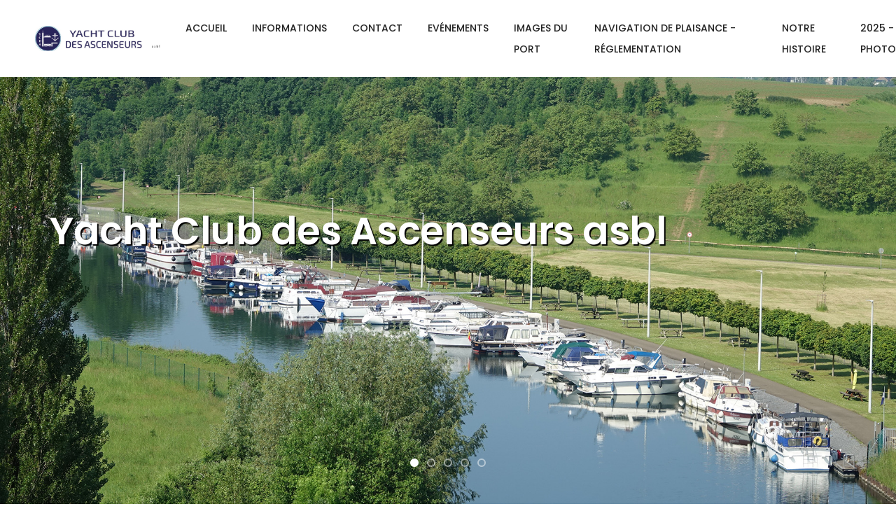

--- FILE ---
content_type: text/html; charset=UTF-8
request_url: https://ycda.be/accueil.html?rnd=eccibpwcccfhgxusfqdfmuvkajstgrkk
body_size: 7313
content:
<!doctype html>
<html class="no-js" lang="en">
    <head>
        <meta charset="utf-8">
		<meta http-equiv="X-UA-Compatible" content="IE=edge">
		<meta name="viewport" content="width=device-width,initial-scale=1.0,maximum-scale=1" />

		<title>Accueil -  Yacht Club des Ascenseurs - ASBL</title>

        <meta name="keywords" content="Yacht Club des Ascenseurs - ASBL">
        <meta name="description" content="Yacht Club des Ascenseurs - ASBL">
        <meta name="URL" content="https://www.ycda.be" />
        <meta name="content-language" content="fr" />
        <meta name="author" content="https://www.racb-it.com" />
        <meta name="owner" content="jorionjeanlouis@gmail.com" />
        <meta name="copyright" content="RACB-IT" />
        <meta name="reply-to" content="jorionjeanlouis@gmail.com" />
        <meta name="revisit-after" content="7 days">
        <meta property="og:type" content="website">
        <link rel="image_src" href="https://www.ycda.be/images/2023090313_1693751953l.jpg" />
        <meta property="og:title" content="Yacht Club des Ascenseurs - ASBL" />
        <meta property="og:url" content="https://www.ycda.be" />
        <meta property="og:description" content="Yacht Club des Ascenseurs - ASBL" />
        <meta property="og:image" content="https://www.ycda.be/images/2023090313_1693751953l.jpg" />
        
		
		<link rel="shortcut icon" href="images/favicon.ico">
    	<link rel="apple-touch-icon" href="images/apple-icon.png">
		<link rel="apple-touch-icon" sizes="57x57" href="images/apple-icon-57x57.png">
		<link rel="apple-touch-icon" sizes="60x60" href="images/apple-icon-60x60.png">
		<link rel="apple-touch-icon" sizes="72x72" href="images/apple-icon-72x72.png">
		<link rel="apple-touch-icon" sizes="76x76" href="images/apple-icon-76x76.png">
		<link rel="apple-touch-icon" sizes="114x114" href="images/apple-icon-114x114.png">
		<link rel="apple-touch-icon" sizes="120x120" href="images/apple-icon-120x120.png">
		<link rel="apple-touch-icon" sizes="144x144" href="images/apple-icon-144x144.png">
		<link rel="apple-touch-icon" sizes="152x152" href="images/apple-icon-152x152.png">
		<link rel="apple-touch-icon" sizes="180x180" href="images/apple-icon-180x180.png">
		<link rel="icon" type="image/png" sizes="192x192"  href="images/android-icon-192x192.png">
		<link rel="icon" type="image/png" sizes="32x32" href="images/favicon-32x32.png">
		<link rel="icon" type="image/png" sizes="96x96" href="images/favicon-96x96.png">
		<link rel="icon" type="image/png" sizes="16x16" href="images/favicon-16x16.png">
		<link rel="manifest" href="manifest.json">
		<meta name="msapplication-TileColor" content="#ffffff">
		<meta name="msapplication-TileImage" content="images/ms-icon-144x144.png">
		<meta name="theme-color" content="#ffffff">
		
		
		
		
	
        <!-- style sheets and font icons  -->
        <link rel="stylesheet" type="text/css" href="css/font-icons.min.css">
        <link rel="stylesheet" type="text/css" href="css/theme-vendors.min.css">
        <link rel="stylesheet" type="text/css" href="css/style.css" />
        <link rel="stylesheet" type="text/css" href="css/responsive.css" />
    </head>
    <body data-mobile-nav-style="classic">
     
        <header class="header-with-topbar">
                        <nav class="navbar navbar-expand-lg top-space navbar-light bg-white header-light fixed-top navbar-boxed header-reverse-scroll">
                <div class="container-fluid nav-header-container">
                    <div class="col-6 col-lg-2 mr-auto pl-lg-0">
                        <a class="navbar-brand" href="index.php">
							
                                                   
							<img src="images/2023090313_1693751953l.jpg" class="default-logo">
						<img src="images/2023090313_1693751953l.jpg" class="mobile-logo">
						</a>
                    </div>
                    <div class="col-auto menu-order px-lg-0">
                        
						
						<button class="navbar-toggler float-right" type="button" data-toggle="collapse" data-target="#navbarNav" aria-controls="navbarNav" aria-label="Toggle navigation">
                            <span class="navbar-toggler-line"></span>
                            <span class="navbar-toggler-line"></span>
                            <span class="navbar-toggler-line"></span>
                            <span class="navbar-toggler-line"></span>
                        </button>
                        
						
						
						<div class=" collapse navbar-collapse justify-content-center" id="navbarNav">
                            <ul class="navbar-nav alt-font">
                                
								<li class="nav-item dropdown simple-dropdown"><a href="accueil.html?rnd=cfhqvqegiakaijddrxuktikwyiqgmtgy" class="nav-link">Accueil</a></li><li class="nav-item dropdown simple-dropdown"><a href="informations.html?rnd=daxemjqmerxfeldiksejnjqkpyyhaknd" class="nav-link">Informations</a></li><li class="nav-item dropdown simple-dropdown"><a href="contact.html?rnd=dqjdpcurexkgvpyvxpnkrqhastausfph" class="nav-link">Contact</a></li><li class="nav-item dropdown simple-dropdown"><a href="evenements.html?rnd=mracwcugdyhmxpuxnyacmwjmraetdnsx" class="nav-link">Evénements</a></li><li class="nav-item dropdown simple-dropdown"><a href="images-du-port.html?rnd=huayfqbtmjfvcwrkdqeqlkecrxfttamq" class="nav-link">Images du port</a></li><li class="nav-item dropdown simple-dropdown"><a href="navigation-de-plaisance-reglementation.html?rnd=ndtukeewbrcdjjgkqftucnetfmhcxbsu" class="nav-link">Navigation de plaisance -réglementation</a></li><li class="nav-item dropdown simple-dropdown"><a href="notre-histoire.html?rnd=pggayysuelqcwsswiadlqmufdvdjcpvp" class="nav-link">Notre histoire</a></li><li class="nav-item dropdown simple-dropdown"><a href="-2025-photos.html?rnd=pjhwqqfydfcdlgyxlcbgmeaskjuqhvry" class="nav-link"> 2025 - Photos</a></li><li class="nav-item dropdown simple-dropdown"><a href="-2024-photos.html?rnd=dqgmpgcxutueltsdjksxgaxxburihflc" class="nav-link"> 2024- Photos</a></li>								
								
								
								     								
								
                                
                                
                            </ul>
                        </div>
                    </div>
                    <div class="col-auto text-right pr-0 font-size-0">
                                            </div>
                </div>
            </nav>
        </header>		
		
<section class="p-0 h-800px">
            <div class="swiper-container white-move mobileoff-fullscreen-top-space  md-h-600px sm-h-500px" style="height: 660px;" data-slider-options='{ "slidesPerView": 1, "loop": true, "pagination": { "el": ".swiper-pagination", "clickable": true }, "navigation": { "nextEl": ".swiper-button-next-nav", "prevEl": ".swiper-button-previous-nav" }, "autoplay": { "delay": 4500, "disableOnInteraction": false }, "keyboard": { "enabled": true, "onlyInViewport": true }, "effect": "slide" }'>
                <div class="swiper-wrapper">
                    <!-- start slider item -->
                    
						
						<div class="swiper-slide cover-background" style="background-image:url('images/2021070501_16254750610.jpg');">
														<div class="container h-100">
								<div class="row h-100">
									<div class="col-12 col-xl-12 col-lg-12 col-sm-12 h-100 d-flex justify-content-center flex-column">
																				<h2 class="alt-font text-shadow-double-large font-weight-600 text-white margin-55px-bottom w-90 md-w-100 md-no-text-shadow xs-margin-35px-bottom" style="line-height: 75px;position: absolute;   top: 30%;text-shadow:  2px 2px 1px black;">           Yacht Club des Ascenseurs asbl</h2>
										
									</div> 
								</div>
							</div>
						</div>

						
						<div class="swiper-slide cover-background" style="background-image:url('images/2021070508_16254939682.jpg');">
														<div class="container h-100">
								<div class="row h-100">
									<div class="col-12 col-xl-12 col-lg-12 col-sm-12 h-100 d-flex justify-content-center flex-column">
																				<h2 class="alt-font text-shadow-double-large font-weight-600 text-white margin-55px-bottom w-90 md-w-100 md-no-text-shadow xs-margin-35px-bottom" style="line-height: 75px;position: absolute;   top: 30%;text-shadow:  2px 2px 1px black;"> </h2>
										
									</div> 
								</div>
							</div>
						</div>

						
						<div class="swiper-slide cover-background" style="background-image:url('images/2021070533_16254939933.jpg');">
														<div class="container h-100">
								<div class="row h-100">
									<div class="col-12 col-xl-12 col-lg-12 col-sm-12 h-100 d-flex justify-content-center flex-column">
																				<h2 class="alt-font text-shadow-double-large font-weight-600 text-white margin-55px-bottom w-90 md-w-100 md-no-text-shadow xs-margin-35px-bottom" style="line-height: 75px;position: absolute;   top: 30%;text-shadow:  2px 2px 1px black;"></h2>
										
									</div> 
								</div>
							</div>
						</div>

						
						<div class="swiper-slide cover-background" style="background-image:url('images/2021070552_16254940124.jpg');">
														<div class="container h-100">
								<div class="row h-100">
									<div class="col-12 col-xl-12 col-lg-12 col-sm-12 h-100 d-flex justify-content-center flex-column">
																				<h2 class="alt-font text-shadow-double-large font-weight-600 text-white margin-55px-bottom w-90 md-w-100 md-no-text-shadow xs-margin-35px-bottom" style="line-height: 75px;position: absolute;   top: 30%;text-shadow:  2px 2px 1px black;"></h2>
										
									</div> 
								</div>
							</div>
						</div>

						
						<div class="swiper-slide cover-background" style="background-image:url('images/2022053050_16539104902.jpg');">
														<div class="container h-100">
								<div class="row h-100">
									<div class="col-12 col-xl-12 col-lg-12 col-sm-12 h-100 d-flex justify-content-center flex-column">
																				<h2 class="alt-font text-shadow-double-large font-weight-600 text-white margin-55px-bottom w-90 md-w-100 md-no-text-shadow xs-margin-35px-bottom" style="line-height: 75px;position: absolute;   top: 30%;text-shadow:  2px 2px 1px black;">                                      </h2>
										
									</div> 
								</div>
							</div>
						</div>

											
                   
                    <!-- end slider item -->                          
                </div>
                <!-- start slider pagination -->
                <div class="swiper-pagination swiper-light-pagination"></div>
                <!-- end slider pagination -->
                <!-- start slider navigation -->
                <!-- <div class="swiper-button-next-nav swiper-button-next rounded-circle slider-navigation-style-07"><i class="feather icon-feather-arrow-right"></i></div>
                <div class="swiper-button-previous-nav swiper-button-prev rounded-circle slider-navigation-style-07"><i class="feather icon-feather-arrow-left"></i></div>  -->
                <!-- end slider navigation -->
            </div>
        </section>

        
		<ul class="nav nav-tabs justify-content-center text-center alt-font  sm-margin-3-rem-bottom"><li class="nav-item"><a href="#accueil" class="nav-link scrollto"><i class=" icon-small"></i>ACCUEIL</a></li></ul><section class="p-0 overflow-visible  "  style="padding 350px 0 150px 0;">
            <div class="container">
                <div class="row  ">
                    <div class="col-12 overlap-section px-0 tab-style-02" style="z-index:9;">
                        <div class="bg-white box-shadow-medium padding-4-rem-lr padding-2-half-rem-tb padding-4-rem-tb sm-box-shadow-none sm-border-bottom border-color-medium-gray">
                           
                            
                <ul class="nav nav-tabs justify-content-center text-center alt-font  sm-margin-3-rem-bottom"><li class="nav-item"><a href="#presentation" class="nav-link scrollto"><i class="fas fa-book-reader icon-small"></i>Présentation</a></li><li class="nav-item"><a href="#club" class="nav-link scrollto"><i class="fas fa-compass icon-small"></i>Le Yacht Club</a></li><li class="nav-item"><a href="#port" class="nav-link scrollto"><i class="fas fa-anchor icon-small"></i>Le port de plaisance</a></li></ul></div>
                        </div>
                    </div></div></div>
</section><a name="presentation " id="presentation "></a><section class="" style="padding: 80px 0 10px 0;">
 <div class="container">
  <div class="row ">                     
                                        
                                            
       <div class="col-12 col-sm-12 col-lg-6 cols-sm-12">
       <div class="col-12 col-xl-12 col-lg-12 col-sm-12 text-center margin-4-rem-bottom md-margin-3-rem-bottom xs-margin-1-rem-bottom wow animate__fadeIn">

<span class="d-inline-block alt-font text-medium text-gradient-magenta-orange-2 text-uppercase font-weight-500 margin-20px-bottom sm-margin-15px-bottom" style="font-size: 25px;"></span>
                        <div class="alt-font text-extra-dark-gray font-weight-600 letter-spacing-minus-1px" style="font-size: 17px;
    line-height: 25px;
    font-weight: 400 !important;"><p style="text-align: right;"><strong>Situation</strong></p>
<p style="text-align: right;">Port de plaisance de Thieu</p>
<p style="text-align: right;">Coordon&eacute;e GPS: 50.469801, 4.089444</p>
<p style="text-align: right;">Rue du Port de Plaisance, 7<br />7070 Thieu<br />Belgique<br /><br /></p></div>

</div>       </div>
            
            
           	
	
	                     
                                        
                                            
       <div class="col-12 col-sm-12 col-lg-6 cols-sm-12">
       <div class="col-12 col-xl-12 col-lg-12 col-sm-12 text-center margin-4-rem-bottom md-margin-3-rem-bottom xs-margin-1-rem-bottom wow animate__fadeIn">

<span class="d-inline-block alt-font text-medium text-gradient-magenta-orange-2 text-uppercase font-weight-500 margin-20px-bottom sm-margin-15px-bottom" style="font-size: 25px;"></span>
                        <div class="alt-font text-extra-dark-gray font-weight-600 letter-spacing-minus-1px" style="font-size: 17px;
    line-height: 25px;
    font-weight: 400 !important;"><p><strong>Si&egrave;ge social de l'asbl</strong></p>
<p>Yacht Club Des Ascenseurs YCDA &nbsp;a.s.b.l.</p>
<p>TVA BE 0478 323 529&nbsp; RPM Nivelles</p>
<p>Rue de Sotriamont, 32,Bte 5 B<br />1400 Nivelles<br />Belgique</p></div>

</div>       </div>
            
            
           </div><div class="row">	
	
	</div></div>
</section><section class="big-section parallax wow animate__fadeIn" data-parallax-background-ratio="0.2" style="background-image:url('images/2021071238_1626098378_5.jpg');">
            
            <div class="container">
                <div class="row justify-content-center">
                    <div class="col-12 col-lg-7 col-sm-9 text-center last-paragraph-no-margin wow animate__fadeIn" data-wow-delay="0.4s">
                        
                        <h2 class="alt-font text-white font-weight-600 margin-3-rem-bottom"></h2>
                        <p class="text-white font-weight-500 alt-font text-uppercase letter-spacing-3px"></p>
                    </div>
                </div>
            </div>
        </section><a name="club" id="club"></a><section class="justify-content-center" style="padding 100px 0 0 0;">
 <div class="container">
  <div class="row justify-content-center">                     
                                        
                                            
       <div class="col-12 col-sm-12 col-lg-12 cols-md-12">
       <div class="col-12 col-xl-12 col-lg-12 col-sm-12 text-center margin-4-rem-bottom md-margin-3-rem-bottom xs-margin-1-rem-bottom wow animate__fadeIn">

<span class="d-inline-block alt-font text-medium text-gradient-magenta-orange-2 text-uppercase font-weight-500 margin-20px-bottom sm-margin-15px-bottom" style="font-size: 25px;">Le Yacht Club</span>
                        <div class="alt-font text-extra-dark-gray font-weight-600 letter-spacing-minus-1px" style="font-size: 17px;
    line-height: 25px;
    font-weight: 400 !important;"><p>&nbsp;</p>
<p>Le Yacht Club, fond&eacute; en 2002, est membre d<span style="color: #000000;">e </span><a href="https://liguemotonautiquebelge.be"><span style="color: #4e00ff;"><span style="color: #000000;">la </span>Ligue Motonautique Belge</span></a><span style="color: #4e00ff;">.</span></p></div>

</div>       </div>
            
            
           </div><div class="row">	
	
	                     
                                        
                                            
       <div class="col-12 col-sm-12 col-lg-12 cols-md-12">
       <div class="col-12 col-xl-12 col-lg-12 col-sm-12 text-center margin-4-rem-bottom md-margin-3-rem-bottom xs-margin-1-rem-bottom wow animate__fadeIn">

<span class="d-inline-block alt-font text-medium text-gradient-magenta-orange-2 text-uppercase font-weight-500 margin-20px-bottom sm-margin-15px-bottom" style="font-size: 25px;"></span>
                        <div class="alt-font text-extra-dark-gray font-weight-600 letter-spacing-minus-1px" style="font-size: 17px;
    line-height: 25px;
    font-weight: 400 !important;"><p><span style="color: #000000;"><strong>Comment demander votre adh&eacute;sion au Yacht Club Des Ascenseurs asbl&nbsp; ?</strong></span></p>
<p style="text-align: left;"><span style="color: #e03e2d;"><span style="color: #000000;">Compl&eacute;tez le document<span style="color: #236fa1;"> <em>"</em></span> Demande d'adh&eacute;sion au Yacht Club des Ascenseurs"&nbsp; en bas de page</span></span></p>
<p style="text-align: left;"><span style="color: #e03e2d;"><span style="color: #000000;">et renvoyez le par email<strong> &agrave;</strong></span></span><strong><span style="color: #e03e2d;"><span style="color: #000000;"> l'adresse suivante :</span><span style="color: #3598db;"> jorionjeanlouis@gmail.com</span></span></strong></p>
<p style="text-align: left;"><em style="color: #236fa1;">&nbsp;</em></p>
<p><span style="color: #4e00ff;"><strong>&nbsp; &nbsp; &nbsp; &nbsp; &nbsp; &nbsp; &nbsp; &nbsp;NOS TARIFS POUR LA SAISON 2026</strong></span></p></div>

</div>       </div>
            
            
           </div><div class="row">	
	
	                     
                                        
                                            
       <div class="col-12 col-sm-12 col-lg-6 cols-sm-12">
       <div  class="alt-font text-extra-dark-gray font-weight-600 letter-spacing-minus-1px" style="font-size: 17px;
    line-height: 25px;
    font-weight: 400 !important;"><p><span style="color: #e03e2d;"><strong>Pour les non membres</strong></span></p>
<p>&nbsp;</p>
<p>&nbsp;</p>
<p>&nbsp;</p>
<p>&nbsp;</p>
<p>&nbsp;</p>
<p>&nbsp;</p>
<p>Emplacement annuel&nbsp; : 137&euro; le m&egrave;tre (TTC)</p>
<p>Hivernage (du 01.11 au 31.03) :&nbsp; &nbsp; 60&nbsp; &euro; le m&egrave;tre (TTC)</p>
<p>Electricit&eacute; : au monnayeur</p>
<p>Eau : 3.5 &euro;&nbsp; &nbsp;les 350 litres&nbsp;</p>
<p><br /><br /></p></div>       </div>
            
            
           	
	
	                     
                                        
                                            
       <div class="col-12 col-sm-12 col-lg-6 cols-sm-12">
       <div  class="alt-font text-extra-dark-gray font-weight-600 letter-spacing-minus-1px" style="font-size: 17px;
    line-height: 25px;
    font-weight: 400 !important;"><p style="text-align: right;"><strong><span style="color: #e03e2d;">Pour les membres de l'Association</span></strong></p>
<p style="text-align: left;">Cotisation annuelle ( &agrave; partir de 18 ans )</p>
<p style="text-align: left;">&nbsp; -&nbsp; 2 membres adh&eacute;rents : 200 &euro;</p>
<p style="text-align: left;">&nbsp; &nbsp;- membre adh&eacute;rent suppl&eacute;mentaire de la m&ecirc;me famille&nbsp; : 50 &euro;</p>
<p>&nbsp; &nbsp; - membre sympathisant&nbsp; : 30 &euro;&nbsp;&nbsp;</p>
<p style="text-align: left;">Frais administratifs : 80 &euro;&nbsp; (premi&egrave;re ann&eacute;e uniquement) pour les membres avec bateau.</p>
<p style="text-align: left;">Emplacement&nbsp; : 50,00 &euro; le m&egrave;tre (TTC)</p>
<p style="text-align: left;">Electricit&eacute;:&nbsp; 0,38 &euro;* le kWh(TTC)<br />Eau : 3,5 &euro;* les 350 litres(TTC)</p>
<p style="text-align: left;">&nbsp; &nbsp; &nbsp; &nbsp; &nbsp; * le co&ucirc;t des consommables est susceptible d'&ecirc;tre ajust&eacute; en cours d'ann&eacute;e</p></div>       </div>
            
            
           </div><div class="row">	
	
	                     
                                        
                                            
       <div class="col-12 col-sm-12 col-lg-12 cols-md-12">
       <div class="col-12 col-xl-12 col-lg-12 col-sm-12 text-center margin-4-rem-bottom md-margin-3-rem-bottom xs-margin-1-rem-bottom wow animate__fadeIn">

<span class="d-inline-block alt-font text-medium text-gradient-magenta-orange-2 text-uppercase font-weight-500 margin-20px-bottom sm-margin-15px-bottom" style="font-size: 25px;"></span>
                        <div class="alt-font text-extra-dark-gray font-weight-600 letter-spacing-minus-1px" style="font-size: 17px;
    line-height: 25px;
    font-weight: 400 !important;"><ul>
<li style="list-style-type: none;">
<ul>
<li style="text-align: left;">La longueur du bateau est calcul&eacute;e en arrondissant &agrave; l&rsquo;unit&eacute; sup&eacute;rieure du m&egrave;tre courant..</li>
<li style="text-align: left;">Certaines mutuelles interviennent dans la cotisation &agrave; un club sportif. Il y a lieu de t&eacute;l&eacute;charger le formulaire disponible&nbsp; sur le site de votre mutuelle, de le compl&eacute;ter et de nous le faire parvenir pour confirmation du paiement de votre cotisation.&nbsp;&nbsp;Nous vous le renverrons dans les meilleurs d&eacute;lais.</li>
</ul>
</li>
</ul>
<p>&nbsp;</p>
<p><strong><a href="../info/reglement_exploitation.pdf" target="_blank" rel="noopener"><span style="color: #0a6bd7;">(1) R&eacute;glement d'exploitation du port de plaisance</span></a></strong></p>
<p><strong><a href="../info/2025_demande_adhesion.pdf" target="_blank" rel="noopener"><span style="color: #0a6bd7;">(2)&nbsp; Demande d'adh&eacute;sion au Yacht Club des Ascenseurs</span></a></strong></p></div>

</div>       </div>
            
            
           </div><div class="row">	
	
	<section class="justify-content-center" style="padding: 100px 0 0 0;">
 <div class="container">
  <div class="row justify-content-center"></div></div>
</section><a name="port" id="port"></a>                     
                                        
                                            
       <div class="col-12 col-sm-12 col-lg-12 cols-md-12">
       <div class="col-12 col-xl-12 col-lg-12 col-sm-12 text-center margin-4-rem-bottom md-margin-3-rem-bottom xs-margin-1-rem-bottom wow animate__fadeIn">

<span class="d-inline-block alt-font text-medium text-gradient-magenta-orange-2 text-uppercase font-weight-500 margin-20px-bottom sm-margin-15px-bottom" style="font-size: 25px;">Le Port de plaisance</span>
                        <div class="alt-font text-extra-dark-gray font-weight-600 letter-spacing-minus-1px" style="font-size: 17px;
    line-height: 25px;
    font-weight: 400 !important;"></div>

</div>       </div>
            
            
           </div><div class="row">	
	
	                     
                                        
                                            
       <div class="col-12 col-sm-12 col-lg-6 cols-sm-12">
       <div  class="alt-font text-extra-dark-gray font-weight-600 letter-spacing-minus-1px" style="font-size: 17px;
    line-height: 25px;
    font-weight: 400 !important;"><p><strong>Votre arriv&eacute;e</strong></p>
<p>Les catways pour les visiteurs se trouvent &agrave; droite lorsque vous sortez de l&rsquo;&eacute;cluse automatique vers le club house. Vous devez contacter le <span style="color: #236fa1;">Ma&icirc;tre de port </span>( VHF 31&nbsp;ou +32 471 88 49 57 ) qui vous indiquera votre emplacement ( alimentation &eacute;lectrique au monnayeur ) .</p>
<p><strong>Tarif des emplacements pour les visiteurs&nbsp;</strong></p>
<p><strong>&nbsp;</strong>Par nuit :&nbsp; &nbsp;4 &euro; le m&egrave;tre +TVA</p>
<p>&nbsp;Par semaine de 7 jours :&nbsp; &nbsp; 21 &euro; le m&egrave;tre + TVA</p>
<p>&nbsp;Par ann&eacute;e :&nbsp; 113 &euro; le m&egrave;tre&nbsp; &nbsp;+TVA</p>
<p>La longueur du bateau est calcul&eacute;e en arrondissant &agrave; l&rsquo;unit&eacute; sup&eacute;rieure du m&egrave;tre courant.</p>
<p>&nbsp;</p></div>       </div>
            
            
           	
	
	<div class="col-12 col-12 col-sm-12 col-lg-6 cols-sm-12 order-2 order-lg-0 md-margin-40px-bottom xs-margin-25px-bottom">

<div class="blog-post">
                                    <div class="blog-post-image margin-40px-bottom md-margin-35px-bottom xs-margin-25px-bottom">
                                        <a href="#" ><img src="images/2023061958_168718823863.JPG" alt=""></a>
                                    </div>
                                    <div class="post-details">
                                        <a href="#" class="alt-font font-weight-500 text-extra-large text-extra-dark-gray d-block margin-20px-bottom xs-margin-10px-bottom"></a>
                                        <p class="w-95"><p><span style="color: #3598db;"><strong>&nbsp; &nbsp; &nbsp; &nbsp; &nbsp;NOTRE MAITRE DE PORT&nbsp; :&nbsp; &nbsp;<em> ALAIN</em></strong></span></p>
<p><span style="color: #3598db;"><strong>&nbsp; &nbsp; &nbsp; &nbsp;<em>&nbsp; &nbsp; &nbsp; &nbsp; </em></strong></span><strong style="color: #3598db;"><em>VHF 31&nbsp; &nbsp;ou + 32 471/ 884 957</em></strong></p></p><br>

                                    </div><br>
                                </div>

</div>                     
                                        
                                            
       <div class="col-12 col-sm-12 col-lg-6 cols-sm-12">
       <div  class="alt-font text-extra-dark-gray font-weight-600 letter-spacing-minus-1px" style="font-size: 17px;
    line-height: 25px;
    font-weight: 400 !important;"><p>&nbsp;</p>
<p><strong>Club House</strong></p>
<p>Le club house est ouvert du 1er avril au 31 octobre et <span style="color: #236fa1;"><strong>r&eacute;serv&eacute; aux membres et aux &eacute;quipages des bateaux visiteurs.</strong></span></p>
<p>Horaires:<br />Tous les jours de 11 h &agrave; 14 h et de 16 h &agrave; 20 h.</p></div>       </div>
            
            
           	
	
	<div class="col-12 col-12 col-sm-12 col-lg-6 cols-sm-12 order-2 order-lg-0 md-margin-40px-bottom xs-margin-25px-bottom">

<div class="blog-post">
                                    <div class="blog-post-image margin-40px-bottom md-margin-35px-bottom xs-margin-25px-bottom">
                                        <a href="#" ><img src="images/2023061908_168720696869.JPG" alt=""></a>
                                    </div>
                                    <div class="post-details">
                                        <a href="#" class="alt-font font-weight-500 text-extra-large text-extra-dark-gray d-block margin-20px-bottom xs-margin-10px-bottom"></a>
                                        <p class="w-95"><p>&nbsp; &nbsp; &nbsp; <span style="color: #3598db;"><strong>GERANCE ET&nbsp; ACCUEIL&nbsp; AU CLUB HOUSE&nbsp; :</strong></span><span style="color: #3598db;"><strong>&nbsp;<em>&nbsp; Nina et Yves</em></strong></span></p>
<p><span style="color: #3598db;"><strong><em>&nbsp; &nbsp; &nbsp; &nbsp; &nbsp; &nbsp; </em></strong></span><span style="color: #3598db;"><strong><em>&nbsp; &nbsp; &nbsp; &nbsp; &nbsp; +32 494 /322 852&nbsp;&nbsp;</em></strong></span></p></p><br>

                                    </div><br>
                                </div>

</div>                     
                                        
                                            
       <div class="col-12 col-sm-12 col-lg-6 cols-sm-12">
       <div  class="alt-font text-extra-dark-gray font-weight-600 letter-spacing-minus-1px" style="font-size: 17px;
    line-height: 25px;
    font-weight: 400 !important;"><p><strong>Votre s&eacute;jour - nos tarifs</strong></p>
<p>&Eacute;lectricit&eacute; : au monnayeur&nbsp;<br />Eau: 3,5 &euro; par prise de 350 litres max.</p>
<p>Douche : 3,5 &euro;<br />Machine &agrave; laver : 3,5 &euro;<br />S&eacute;choir :&nbsp; 3,5 &euro;</p>
<p>Douches et machines accessibles de 8h00 &agrave; 14h00 et de 16h00 &agrave; 20h00. Les poubelles sont r&eacute;serv&eacute;es aux d&eacute;chets m&eacute;nagers, les sacs sont en vente &agrave; la capitainerie.</p></div>       </div>
            
            
           	
	
	</div></div>
</section>
							 <section class="half-section wow animate__fadeIn" style="visibility: visible; animation-name: fadeIn;">
            <div class="container"><div class="row">
							 
							 <div class="col-12">
							 <div class="swiper-container text-center" data-slider-options='{ "slidesPerView": 1, "loop": true, "navigation": { "nextEl": ".swiper-button-next-nav", "prevEl": ".swiper-button-previous-nav" }, "autoplay": { "delay": 3000, "disableOnInteraction": false }, "keyboard": { "enabled": true, "onlyInViewport": true }, "breakpoints": { "1200": { "slidesPerView": 4 }, "992": { "slidesPerView": 3 }, "768": { "slidesPerView": 3 } } }'>
                             <div class="swiper-wrapper">
							 
							 
												
												
												<div class="swiper-slide">
												<div class="portfolio-box text-center">
												<div class="portfolio-image">
												<a href="images/galeries/6_slider-insert-page-1.jpg"  data-group="lightbox-gallery" class="lightbox-group-gallery-item"><img  style="padding:10px;" src="images/galeries/6_slider-insert-page-1.jpg" alt=""/></a>
												</div>
												</div>
												</div>
												
												
												
												
												<div class="swiper-slide">
												<div class="portfolio-box text-center">
												<div class="portfolio-image">
												<a href="images/galeries/6_slider-insert-page-2.jpg"  data-group="lightbox-gallery" class="lightbox-group-gallery-item"><img  style="padding:10px;" src="images/galeries/6_slider-insert-page-2.jpg" alt=""/></a>
												</div>
												</div>
												</div>
												
												
												
												
												<div class="swiper-slide">
												<div class="portfolio-box text-center">
												<div class="portfolio-image">
												<a href="images/galeries/6_slider-insert-page-3.jpg"  data-group="lightbox-gallery" class="lightbox-group-gallery-item"><img  style="padding:10px;" src="images/galeries/6_slider-insert-page-3.jpg" alt=""/></a>
												</div>
												</div>
												</div>
												
												
												
												
												<div class="swiper-slide">
												<div class="portfolio-box text-center">
												<div class="portfolio-image">
												<a href="images/galeries/6_slider-insert-page-5.jpg"  data-group="lightbox-gallery" class="lightbox-group-gallery-item"><img  style="padding:10px;" src="images/galeries/6_slider-insert-page-5.jpg" alt=""/></a>
												</div>
												</div>
												</div>
												
												
												
												
												<div class="swiper-slide">
												<div class="portfolio-box text-center">
												<div class="portfolio-image">
												<a href="images/galeries/6_slider-insert-page-4.jpg"  data-group="lightbox-gallery" class="lightbox-group-gallery-item"><img  style="padding:10px;" src="images/galeries/6_slider-insert-page-4.jpg" alt=""/></a>
												</div>
												</div>
												</div>
												
												
												
												
												<div class="swiper-slide">
												<div class="portfolio-box text-center">
												<div class="portfolio-image">
												<a href="images/galeries/6_slider-insert-page-6.jpg"  data-group="lightbox-gallery" class="lightbox-group-gallery-item"><img  style="padding:10px;" src="images/galeries/6_slider-insert-page-6.jpg" alt=""/></a>
												</div>
												</div>
												</div>
												
												
												
												
												<div class="swiper-slide">
												<div class="portfolio-box text-center">
												<div class="portfolio-image">
												<a href="images/galeries/6_slider-insert-page-7.jpg"  data-group="lightbox-gallery" class="lightbox-group-gallery-item"><img  style="padding:10px;" src="images/galeries/6_slider-insert-page-7.jpg" alt=""/></a>
												</div>
												</div>
												</div>
												
												
												
												
												<div class="swiper-slide">
												<div class="portfolio-box text-center">
												<div class="portfolio-image">
												<a href="images/galeries/6_slider-insert-page-9.jpg"  data-group="lightbox-gallery" class="lightbox-group-gallery-item"><img  style="padding:10px;" src="images/galeries/6_slider-insert-page-9.jpg" alt=""/></a>
												</div>
												</div>
												</div>
												
												
												
												
												<div class="swiper-slide">
												<div class="portfolio-box text-center">
												<div class="portfolio-image">
												<a href="images/galeries/6_slider-insert-page-8.jpg"  data-group="lightbox-gallery" class="lightbox-group-gallery-item"><img  style="padding:10px;" src="images/galeries/6_slider-insert-page-8.jpg" alt=""/></a>
												</div>
												</div>
												</div>
												
												
												
												
												<div class="swiper-slide">
												<div class="portfolio-box text-center">
												<div class="portfolio-image">
												<a href="images/galeries/6_slider-insert-page-10.jpg"  data-group="lightbox-gallery" class="lightbox-group-gallery-item"><img  style="padding:10px;" src="images/galeries/6_slider-insert-page-10.jpg" alt=""/></a>
												</div>
												</div>
												</div>
												
												</div></div>
							
							<!-- start slider navigation -->
                        <div class="swiper-button-next-nav swiper-button-next rounded-circle light slider-navigation-style-07 box-shadow-double-large"><i class="feather icon-feather-arrow-right"></i></div>
                        <div class="swiper-button-previous-nav swiper-button-prev rounded-circle light slider-navigation-style-07 box-shadow-double-large"><i class="feather icon-feather-arrow-left"></i></div>
                        <!-- end slider navigation -->
							
							
							
							
							</div>
							</div>
							</div>
							</section>
							
							<section class="justify-content-center" style="padding: 100px 0 0 0;">
 <div class="container">
  <div class="row justify-content-center"><div class="col-12 col-12 col-sm-12 col-lg-12 cols-md-12 order-2 order-lg-0 md-margin-40px-bottom xs-margin-25px-bottom text-center"><img src="images/2021070829_1625735729rt.jpg" alt="2021070829_1625735729rt.jpg"></div>                     
                                        
                                            
       <div class="col-12 col-sm-12 col-lg-12 cols-md-12">
       <div class="col-12 col-xl-12 col-lg-12 col-sm-12 text-center margin-4-rem-bottom md-margin-3-rem-bottom xs-margin-1-rem-bottom wow animate__fadeIn">

<span class="d-inline-block alt-font text-medium text-gradient-magenta-orange-2 text-uppercase font-weight-500 margin-20px-bottom sm-margin-15px-bottom" style="font-size: 25px;"></span>
                        <div class="alt-font text-extra-dark-gray font-weight-600 letter-spacing-minus-1px" style="font-size: 17px;
    line-height: 25px;
    font-weight: 400 !important;"></div>

</div>       </div>
            
            
           	
	
	<section class="big-section parallax wow animate__fadeIn" data-parallax-background-ratio="0.2" style="background-image:url('images/');">
            
            <div class="container">
                <div class="row justify-content-center">
                    <div class="col-12 col-lg-7 col-sm-9 text-center last-paragraph-no-margin wow animate__fadeIn" data-wow-delay="0.4s">
                        
                        <h2 class="alt-font text-white font-weight-600 margin-3-rem-bottom"></h2>
                        <p class="text-white font-weight-500 alt-font text-uppercase letter-spacing-3px"></p>
                    </div>
                </div>
            </div>
        </section>                     
                                        
                                            
       <div class="col-12 col-sm-12 col-lg-12 cols-md-12">
       <div  class="alt-font text-extra-dark-gray font-weight-600 letter-spacing-minus-1px" style="font-size: 17px;
    line-height: 25px;
    font-weight: 400 !important;"><p>&nbsp;</p>
<p><strong>Autour du port</strong></p>
<p>Ravel : Suivre les traits bleus</p>
<p>R&eacute;serve naturelle&nbsp; : &nbsp;Suivre les traits blancs</p>
<p>Canal Historique&nbsp; :&nbsp; Navigable toute l'ann&eacute;e selon un horaire &agrave; consulter sur le site du <a href="https://spw-nts.periskal.com/?River=Toutes+Voies+SPW+Mobilit%C3%A9+et+Infrastructures&amp;FromKm=&amp;ToKm=&amp;ValidityFrom=N%2FA&amp;ValidityTo=N%2FA&amp;MessageType=FTM" target="_blank" rel="noopener"><span style="color: #0a6bd7;">SPW MI (Service Public de Wallonie Mobilit&eacute; et Infrastructures)</span></a></p>
<p>Informations compl&eacute;mentaires sur&nbsp; <a href="http://whc.unesco.org/fr/list/856" target="_blank" rel="noopener"><span style="color: #0a6bd7;">le site de l'Unesco</span></a> et du <a href="https://spw-nts.periskal.com/?River=Toutes+Voies+SPW+Mobilit%C3%A9+et+Infrastructures&amp;FromKm=&amp;ToKm=&amp;ValidityFrom=N%2FA&amp;ValidityTo=N%2FA&amp;MessageType=FTM" target="_blank" rel="noopener"><span style="color: #0a6bd7;">SPW MI&nbsp;</span></a>.</p></div>       </div>
            
            
           	
	
	</div></div>
</section>	
	
	 

						
		      
        
<footer class="footer-dark bg-slate-blue">
            <div class="footer-top padding-three-tb lg-padding-eight-tb md-padding-50px-tb">
                <div class="container">
                    <div class="row">
                        <!-- start footer column -->
                        <div class="col-12 col-lg-4 col-sm-12 md-margin-40px-bottom xs-margin-25px-bottom">
                                                        <ul>
								
								<li><a href="accueil.html">Accueil</a></li><li><a href="informations.html">Informations</a></li><li><a href="contact.html">Contact</a></li><li><a href="evenements.html">Evénements</a></li><li><a href="images-du-port.html">Images du port</a></li><li><a href="navigation-de-plaisance-reglementation.html">Navigation de plaisance -réglementation</a></li><li><a href="notre-histoire.html">Notre histoire</a></li><li><a href="-2025-photos.html"> 2025 - Photos</a></li><li><a href="-2024-photos.html"> 2024- Photos</a></li>								
                                
                            </ul>
                        </div>
                        <!-- end footer column -->
                        <!-- start footer column -->
                        <div class="col-12 col-lg-4 col-sm-12 md-margin-40px-bottom xs-margin-25px-bottom">
                                                        <ul>                           
                            <li><a href="evenements.html">Evénements</a></li><li><a href="privacy-policy.html">Privacy policy</a></li><li><a href="conditions-generales.html">Conditions générales</a></li>                            </ul>
                        </div>
                        <!-- end footer column -->
                        <!-- start footer column -->
                        <div class="col-12 col-lg-4 col-sm-12 xs-margin-25px-bottom">
                                                        <p class="w-85 margin-15px-bottom">
								
								Yacht Club des Ascenseurs ASBL<br />
Rue de Sotriamont, 32/5B<br />
1400 Nivelles<br />
TVA BE0478.323.529 - RPM Nivelles<br />
Tél.: +32 475 945 235<br />
<a href="mailto: jorionjeanlouis@gmail.com">jorionjeanlouis@gmaIl.com</a>								
								
								</p>
                                                    </div>
                        <!-- end footer column -->
                        <!-- start footer column -->
                        
                        <!-- end footer column -->
                    </div>
                </div>
            </div>
            <div class="footer-bottom padding-40px-tb border-top border-color-white-transparent">
                <div class="container"> 
                    <div class="row align-items-center">
                        <div class="col-12 col-md-3 text-center text-md-left sm-margin-20px-bottom">
                                                    </div>
                        <div class="col-12 col-md-6 text-center last-paragraph-no-margin sm-margin-20px-bottom">
                            <p>Copyright © Yacht Club des Ascenseurs - ASBL 2026 - All rights reserved<br>Proudly Powered by <a href="https://www.smartys.be/" target="_blank">SMARTYS</a></p>
                        </div>
                        <div class="col-12 col-md-3 text-center text-md-right">
                                                    </div>
                    </div>
                </div>
            </div>
        </footer>

    
        <a class="scroll-top-arrow" href="javascript:void(0);"><i class="feather icon-feather-arrow-up"></i></a>
        
        <script type="text/javascript" src="js/jquery.min.js"></script>
        <script type="text/javascript" src="js/theme-vendors.min.js"></script>
        <script type="text/javascript" src="js/main.js"></script>
		<script type="text/javascript">
			if('serviceWorker' in navigator){
  navigator.serviceWorker.register('sw.js')
    .then(reg => console.log('service worker registered'))
    .catch(err => console.log('service worker not registered', err));
}</script>
    </body>
</html>